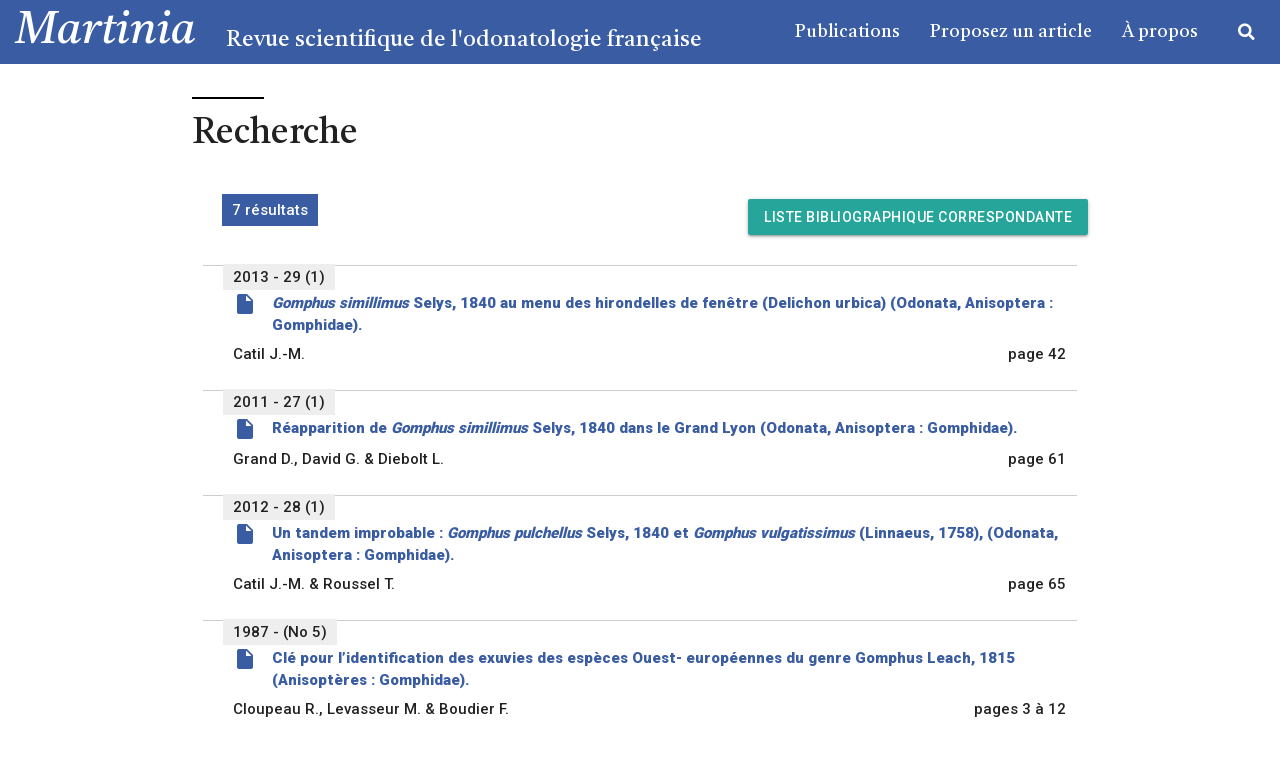

--- FILE ---
content_type: text/css
request_url: https://martinia.insectes.org/wp-content/themes/revue-martinia/public/build/app.css
body_size: 9843
content:
.martinia-blue{background:#395ca3}.martinia-blue-text{color:#395ca3}.martinia-dark-blue{background:#1c5074}.martinia-dark-blue-text{color:#1c5074}body{display:flex;flex-direction:column;font-family:Roboto,sans-serif}body a{color:#395ca3}body a:not(.btn):hover{text-decoration:underline}main{flex:1 0 auto;margin-top:1em}@media only screen and (max-width:992px){footer,header,main{padding-left:0}}.mt-20{margin-top:20px}.ml20{margin-left:20px!important}.card-title,h1,h2,h3,h4,h5,h6,header{font-family:Castoro,serif}h1{margin-top:1em;position:relative}h1:before{background:#000;content:" ";display:block;height:2px;left:0;margin-top:-.5em;position:absolute;top:0;width:2em}h1{font-size:2.4em}h2{font-size:1.8em}h3{font-size:1.4em}h4{font-size:1em}h4,h5{font-weight:700}h5{font-size:.9em}h6{font-size:.8em;font-weight:700}a.btn{font-family:Roboto,sans-serif}p{font-weight:300;text-align:justify}.card{border:1px solid #ccc;box-shadow:none}.card .card-content p{text-align:left}.card .card-action{border:none;padding-top:5px}.card.picture-card{border:0}.card.picture-card .card-content{padding:0}span.alert{padding:7px 10px}span.alert.results{margin-left:30px}span.caption{display:block;font-size:.8rem;margin-top:-6px}span.italic{font-style:italic;font-weight:100}.no-shadow{box-shadow:none!important}.pdr-30{padding-right:30px!important}p.notification{padding:10px}blockquote{border-left-color:#395ca3}.home-post .type,.post-content .type{background:#424242;color:#fff;font-family:Roboto,"sans-serif";font-size:.9rem;padding:4px 10px;text-transform:uppercase}.home-post .publi-title,.post-content .publi-title{font-size:2em}.home-post .authors,.post-content .authors{font-size:1.2rem;font-weight:700}.home-post .author-name,.post-content .author-name{font-size:1.3rem}.home-post .tags,.post-content .tags{font-family:Roboto,"sans-serif";font-size:.9rem;font-weight:400;text-transform:uppercase}.home-post .content,.post-content .content{margin:15px 0}.home-post .post-date,.post-content .post-date{font-style:italic}.home-post a.btn,.post-content a.btn{margin-top:12px}.single-post .scientific li,.single-post .scientific p{font-family:Castoro,serif;font-size:18px}.single-post .author-name{border-bottom:1px solid #999;border-top:1px solid #999;display:block;font-size:1.3rem;margin:20px 0 5px}.single-post .author-name a.dropdown-trigger.btn{padding:0 15px 0 5px}.single-post .author-name ul.dropdown-content{width:max-content!important}.single-post .author-name ul.dropdown-content li{clear:both;color:rgba(0,0,0,.87);cursor:pointer;display:block;font-family:Roboto;font-size:1rem;line-height:3rem;min-height:40px;padding:0 20px 0 10px;text-align:left;vertical-align:middle;width:100%}.single-post .post-content h2{margin:30px 0 20px}.single-post .post-content ul{margin-left:20px}.single-post .post-content ul li{list-style:disc}.single-post img.article-thumbnail{border:1px solid #000}.single-post span.chip{font-family:Roboto;font-size:.85rem}.single-post .biblioref{font-family:Roboto,sans-serif}.single-post .biblioref div.col{padding-left:0!important}.single-post .biblioref .biblio-title{font-weight:400}.single-post .biblioref .biblio-ref{font-weight:100}.abstract{padding-left:0!important}.abstract p{font-size:1rem}.card .card-content table{font-family:Roboto,sans-serif;font-size:1rem;font-weight:300}.card .card-content table tr:last-child{border-bottom:none}.card .card-content table tr td:first-child{padding-right:15px;vertical-align:top}.card .card-content table tr td.title{font-weight:700}a.searchlink{color:#000}a.searchlink:hover{text-decoration:underline}.columns{column-count:3}div.numerotation{border-top:1px solid #ccc;margin-top:10px}div.numerotation span{margin-left:20px;padding:4px 10px}div.covers-zone{padding-left:30px!important}div.covers-zone img{margin-right:20px}table.archives{margin-bottom:15px;padding-top:10px}table.archives th{padding:4px 0 0 30px}table.archives tr{border:none}table.archives tr td{padding:7px 10px 0 30px}a.year-link{border-radius:3px;padding:4px 7px}a.year-link:hover{background:#395ca3;color:#fff}#authors-form div.acf-field{border:none}#authors-form table th p.description{color:#999;font-size:.9rem;font-weight:300}#authors-form table.acf-table{border:none;font-family:Roboto;font-size:1rem}#authors-form label{color:#424242;font-size:1.2rem;font-weight:400}#authors-form .acf-actions{text-align:left}#authors-form .acf-actions .acf-button{background:#1c5074;border-radius:4px;color:#fff;font-family:Roboto;padding:7px 12px}.messages{margin-bottom:60px}.right-block .last-posts-list li{margin-bottom:.5em}.right-block .menu-menu-lateral-container{display:inline-block}.right-block .menu-menu-lateral-container ul{margin-left:20px}.right-block .menu-menu-lateral-container ul li a:hover{color:#000}.right-block .menu-information-container,.right-block .menu-menu-lateral-container{display:inline-block}.right-block .menu-information-container ul,.right-block .menu-menu-lateral-container ul{margin-left:20px!important}.right-block .menu-information-container ul li,.right-block .menu-menu-lateral-container ul li{list-style:disc;margin:0!important}.right-block .menu-information-container ul li a,.right-block .menu-menu-lateral-container ul li a{color:#395ca3;font-family:Castoro,"serif";font-size:1.2rem;font-weight:500;line-height:1.2rem;padding:0 5px!important}.MARTIN,.right-block .card-action{text-align:center}.MARTIN img{width:150px}@media screen{nav{box-shadow:none}nav .nav-wrapper .site-name{font-size:3rem;font-style:italic}nav .nav-wrapper ul li{position:relative}nav .nav-wrapper ul li.site-desc{padding-top:9px}nav .nav-wrapper ul li.site-desc span{font-size:1.5rem;padding-left:15px;padding-top:9px}nav .nav-wrapper ul li:hover a{color:#fff}nav .nav-wrapper ul li:hover ul{background:#424242;display:block;position:absolute;right:0;top:100%;width:max-content}nav .nav-wrapper ul li:hover ul:before{border-bottom:12px solid #424242;border-left:8px solid transparent;border-right:8px solid transparent;content:" ";display:block;height:0;margin-top:-10px;position:absolute;right:20px;top:0;width:0}nav .nav-wrapper ul li:hover ul li{clear:both;display:block;text-align:left;width:100%}nav .nav-wrapper ul li:hover ul li#search-form-container{padding-bottom:10px;padding-top:10px}nav .nav-wrapper ul li:hover ul li a{padding-right:40px;text-transform:none}nav .nav-wrapper ul li:hover ul li:hover a{color:#fff}nav .nav-wrapper ul li ul{display:none}nav .nav-wrapper ul li a:not(.site-name){font-size:1.2rem;height:64px}nav .nav-wrapper ul li a:not(.site-name) i{font-size:1.1rem;line-height:64px;margin:0;padding:0 10px}.page-footer{padding:2em}.page-footer p{text-align:center}.page-footer p.eissn{font-size:1em!important;font-weight:400}.page-footer .footer-copyright .container{margin:auto}.page-footer .footer-copyright .container p{font-size:1.2rem;font-weight:400}nav input[type=text]:not(.browser-default){background:#fff;border:none;border-radius:5px;box-shadow:none;margin-left:30px;margin-right:30px;padding-left:7px;width:250px}nav input[type=text]:not(.browser-default):focus{border:none;box-shadow:none}input[type=email]:not(.browser-default):focus:not([readonly]),input[type=number]:not(.browser-default):focus:not([readonly]),input[type=text]:not(.browser-default):focus:not([readonly]),textarea.materialize-textarea:focus:not([readonly]){border-bottom:1px solid #395ca3;box-shadow:0 1px 0 0 #395ca3;font-family:Castoro,"serif"}.select-wrapper ul li span{color:#395ca3}label{font-family:Roboto,"sans-serif"}.wpcf7-quiz-label{color:#242424;display:inline-block;font-size:1.3rem;text-align:left}.small-text{font-size:.85rem}.wpcf7-submit{background:#1c5074;border:none;border-radius:4px;color:#fff;font-family:Roboto,sans-serif;font-size:1rem;padding:7px 15px;text-transform:uppercase}.wpcf7-submit:hover{background:#395ca3;box-shadow:2px 2px 4px #ccc;cursor:pointer}[type=checkbox]:checked+span:not(.lever):before{border-bottom:2px solid #395ca3;border-right:2px solid #395ca3}}@media screen and (max-width:992px){html{font-size:30px!important}body,html{overflow-x:hidden}a.btn,button.btn{font-size:1rem;height:64px;line-height:64px;padding:0 30px}span.chip{border-radius:200px;font-size:1rem;height:auto;padding:7px 25px}span.english-title{font-size:1.3rem}span.alert{font-size:1.2rem}.page-footer .footer-copyright .container{padding-left:0!important}.sidenav-overlay{z-index:-1}p{font-size:1rem}nav{height:100px;line-height:100px}nav .nav-wrapper{padding-left:0!important}nav .nav-wrapper .site-name{font-size:1.5rem}nav .nav-wrapper ul a.sidenav-trigger{height:100px;line-height:100px}nav .nav-wrapper ul a.sidenav-trigger i{font-size:1.6rem;line-height:100px}nav .nav-wrapper ul#mobile-demo{width:70vw}nav .nav-wrapper ul#mobile-demo h4{padding-left:50px}nav .nav-wrapper ul#mobile-demo a.closenav{position:absolute;right:20px;top:20px}nav .nav-wrapper ul#mobile-demo a.closenav i{font-size:1.3rem}nav .nav-wrapper ul#menu-mobilemenu li.menu-item{border-top:1px solid #ccc}nav .nav-wrapper ul#menu-mobilemenu li.menu-item:first-child{margin-top:64px}nav .nav-wrapper ul#menu-mobilemenu li.menu-item:hover{background:#395ca3}nav .nav-wrapper ul#menu-mobilemenu li.menu-item:hover a{color:#fff}nav .nav-wrapper ul#menu-mobilemenu li.menu-item a:not(.site-name){font-family:Roboto;font-weight:300;height:auto!important;padding:15px 0 15px 50px}nav .nav-wrapper ul ul.sidevav.mobile{z-index:99999!important}.columns{column-count:2;font-size:1.2rem}form input{font-size:1.1rem!important}form#search-form input.search{border:2px solid #000!important;padding-left:5px}div.numerotation{font-family:Roboto;font-size:1rem}table.archives{font-size:1.2rem}.home-post-row{margin-bottom:70px}.home-post-row .author-name{border-bottom:1px solid #999;border-top:1px solid #999;display:block;margin-top:20px;padding:10px}.page ul{margin-left:20px}.addtoany_list a,.widget .addtoany_list a{margin-right:30px;transform:scale(2)}.page-footer p.eissn{font-size:1.2rem!important}}